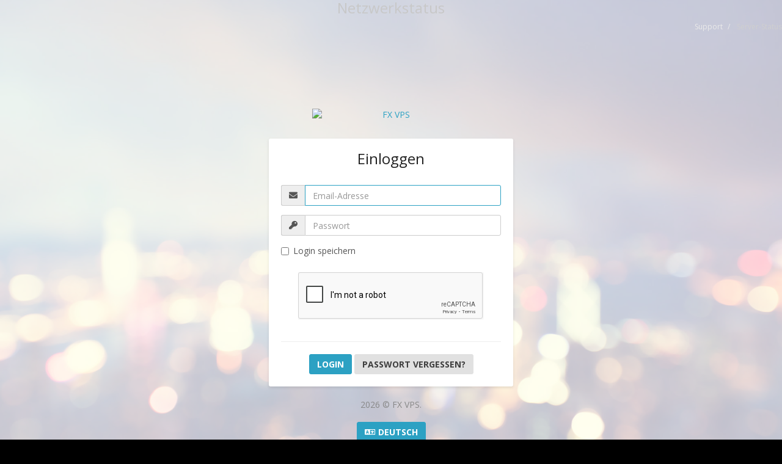

--- FILE ---
content_type: text/html; charset=utf-8
request_url: https://members.fxvps.biz/serverstatus.php?language=german
body_size: 3459
content:
<!DOCTYPE html>
<html lang="en">
<head>
<meta charset="utf-8" />
<meta http-equiv="X-UA-Compatible" content="IE=edge">
<meta name="viewport" content="width=device-width, initial-scale=1">
<title>Server-Status - FX VPS</title>

<!-- Facebook Pixel Code -->
<script>
  !function(f,b,e,v,n,t,s)
  {if(f.fbq)return;n=f.fbq=function(){n.callMethod?
  n.callMethod.apply(n,arguments):n.queue.push(arguments)};
  if(!f._fbq)f._fbq=n;n.push=n;n.loaded=!0;n.version='2.0';
  n.queue=[];t=b.createElement(e);t.async=!0;
  t.src=v;s=b.getElementsByTagName(e)[0];
  s.parentNode.insertBefore(t,s)}(window, document,'script',
  'https://connect.facebook.net/en_US/fbevents.js');
  fbq('init', '2293514024041951');
  fbq('track', 'PageView');
</script>
<noscript><img height="1" width="1" style="display:none"
  src="https://www.facebook.com/tr?id=2293514024041951&ev=PageView&noscript=1"
/></noscript>
<!-- End Facebook Pixel Code -->
<!-- Google tag (gtag.js) -->
<script async src="https://www.googletagmanager.com/gtag/js?id=G-L50KDKZVLB"></script>
<script>
  window.dataLayer = window.dataLayer || [];
  function gtag(){dataLayer.push(arguments);}
  gtag('js', new Date());

  gtag('config', 'G-L50KDKZVLB');
</script>


<link href="//fonts.googleapis.com/css?family=Open+Sans:400,400i,700,700i" rel="stylesheet">
<link href="/templates/swiftmodders/css/swiftmodders.css?v=d4c8cd" rel="stylesheet">

<script type="text/javascript">
    var csrfToken = 'a335459fb86c00da596427ad1c70614e4fe98e45',
        markdownGuide = 'Markdown Guide',
        locale = 'en',
        saved = 'gespeichert',
        saving = 'speichern',
		whmcsBaseUrl = "",
        requiredText = 'erforderlich',
        recaptchaSiteKey = "6Lcbmy8UAAAAAPOpnRuQfmEtqyccsTs4IIXR7dP0";
</script>


<script src="/templates/swiftmodders/js/swiftmodders.min.js?v=a8e7cd"></script>
<script type="text/javascript">

var _gaq = _gaq || [];
_gaq.push(['_setAccount', 'UA-59152496-16']);
_gaq.push(['_setDomainName', 'fxvps.biz']);
_gaq.push(['_trackPageview']);

(function() {
var ga = document.createElement('script'); ga.type = 'text/javascript'; ga.async = true;
ga.src = ('https:' == document.location.protocol ? 'https://ssl' : 'http://www') + '.google-analytics.com/ga.js';
var s = document.getElementsByTagName('script')[0]; s.parentNode.insertBefore(ga, s);
})();

</script>





<!-- Dynamic Template Compatibility -->
<!-- Please update your theme to include or have a comment on the following to negate dynamic inclusion -->
<link rel="stylesheet" type="text/css" href="/assets/css/fontawesome-all.min.css" />

</head>
<body class="login" data-phone-cc-input="">

<div class="sm-loading-container">
  <div class="sm-loading">
    <div class="loader">
      <svg class="circular" viewBox="25 25 50 50">
        <circle class="path" cx="50" cy="50" r="20" fill="none" stroke-width="2" stroke-miterlimit="10"/>
      </svg>
    </div>
  </div>
</div>
<div class="sm-page-heading">
    <h1>Netzwerkstatus</h1>
    <ol class="breadcrumb">
            <li>
            <a href="index.php">            Support
            </a>        </li>
            <li class="active">
                        Server-Status
                    </li>
    </ol>
    <small>Neuigkeiten & Informationen</small></div>

<div class="sm-content-container">
  <div class="sm-content main-content">
    <div class="sm-login-box">
      <div class="logo"><a href="https://fxvps.biz"><img class="img-responsive" src="https://fxvps.biz/wp-content/uploads/2019/04/fxvps_logo-e1555956456636.png" alt="FX VPS"></a></div>
            <div class="panel panel-default">
        <div class="panel-body"><div class="sm-page-heading">
    <h1>Einloggen</h1>
        <small>Der Zugriff auf diese Seite ist beschränkt</small></div>          <div class="providerLinkingFeedback"></div>
                        <form method="post" action="https://members.fxvps.biz/dologin.php" role="form">
<input type="hidden" name="token" value="a335459fb86c00da596427ad1c70614e4fe98e45" />
                <div class="form-group">
                  <div class="input-group">
                    <div class="input-group-addon"><i class="fa fa-envelope" aria-hidden="true"></i></div>
                    <label class="hidden" for="inputEmail">Email-Adresse</label>
                    <input type="email" name="username" class="form-control" id="inputEmail" placeholder="Email-Adresse" autofocus>
                  </div>
                </div>
                <div class="form-group">
                  <div class="input-group">
                    <div class="input-group-addon"><i class="fa fa-key" aria-hidden="true"></i></div>
                    <label class="hidden" for="inputPassword">Passwort</label>
                    <input type="password" name="password" class="form-control" id="inputPassword" placeholder="Passwort" autocomplete="off">
                  </div>
                </div>
                <div class="checkbox">
                  <label>
                    <input type="checkbox" name="rememberme" />
                    Login speichern </label>
                </div>
                                <div class="text-center margin-bottom"> <div class="row">     
        <div class="col-xs-12">
      <div id="google-recaptcha-domainchecker" class="form-group recaptcha-container center-block"></div>
    </div>
        
     </div>
 </div>
                                <hr />
                <div class="actions">
                  <input id="login" type="submit" class="btn btn-primary btn-recaptcha" value="Login" />
                  <a href="/index.php?rp=/password/reset/begin" class="btn btn-default">Passwort vergessen?</a></div>
              </form>
               </div>
      </div>
      <div class="copyright">2026 &copy; FX VPS.</div>
	  		<br>
		  <div class="text-center"><a class="btn btn-primary" data-toggle="modal" data-target="#languageChooserModal"><i class="far fa-language"></i> <span class="text">Deutsch</span></a></div>     </div>
    <div class="bg-overlay"></div>
  </div>
</div>



<div class="modal fade" id="languageChooserModal" tabindex="-1" role="dialog" aria-hidden="true">
  <div class="modal-dialog">
    <div class="modal-content panel-primary">
      <div class="modal-header panel-heading">
        <button type="button" class="close" data-dismiss="modal"> <span aria-hidden="true">&times;</span> <span class="sr-only">Close</span> </button>
        <h4 class="modal-title"><i class="far fa-language"></i> Sprachwahl</h4>
      </div>
      <div class="modal-body panel-body">
        <div class="row">           <div class="col-md-4"><a href="/serverstatus.php?language=arabic">العربية</a></div>
                    <div class="col-md-4"><a href="/serverstatus.php?language=azerbaijani">Azerbaijani</a></div>
                    <div class="col-md-4"><a href="/serverstatus.php?language=catalan">Català</a></div>
                    <div class="col-md-4"><a href="/serverstatus.php?language=chinese">中文</a></div>
                    <div class="col-md-4"><a href="/serverstatus.php?language=croatian">Hrvatski</a></div>
                    <div class="col-md-4"><a href="/serverstatus.php?language=czech">Čeština</a></div>
                    <div class="col-md-4"><a href="/serverstatus.php?language=danish">Dansk</a></div>
                    <div class="col-md-4"><a href="/serverstatus.php?language=dutch">Nederlands</a></div>
                    <div class="col-md-4"><a href="/serverstatus.php?language=english">English</a></div>
                    <div class="col-md-4"><a href="/serverstatus.php?language=estonian">Estonian</a></div>
                    <div class="col-md-4"><a href="/serverstatus.php?language=farsi">Persian</a></div>
                    <div class="col-md-4"><a href="/serverstatus.php?language=french">Français</a></div>
                    <div class="col-md-4"><a href="/serverstatus.php?language=german">Deutsch</a></div>
                    <div class="col-md-4"><a href="/serverstatus.php?language=hebrew">עברית</a></div>
                    <div class="col-md-4"><a href="/serverstatus.php?language=hungarian">Magyar</a></div>
                    <div class="col-md-4"><a href="/serverstatus.php?language=italian">Italiano</a></div>
                    <div class="col-md-4"><a href="/serverstatus.php?language=macedonian">Macedonian</a></div>
                    <div class="col-md-4"><a href="/serverstatus.php?language=norwegian">Norwegian</a></div>
                    <div class="col-md-4"><a href="/serverstatus.php?language=portuguese-br">Português</a></div>
                    <div class="col-md-4"><a href="/serverstatus.php?language=portuguese-pt">Português</a></div>
                    <div class="col-md-4"><a href="/serverstatus.php?language=romanian">Română</a></div>
                    <div class="col-md-4"><a href="/serverstatus.php?language=russian">Русский</a></div>
                    <div class="col-md-4"><a href="/serverstatus.php?language=spanish">Español</a></div>
                    <div class="col-md-4"><a href="/serverstatus.php?language=swedish">Svenska</a></div>
                    <div class="col-md-4"><a href="/serverstatus.php?language=turkish">Türkçe</a></div>
                    <div class="col-md-4"><a href="/serverstatus.php?language=ukranian">Українська</a></div>
           </div>
      </div>
      <div class="modal-footer panel-footer">
        <button type="button" class="btn btn-default" data-dismiss="modal">Close</button>
      </div>
    </div>
  </div>
</div>
<div class="modal system-modal fade" id="modalAjax" tabindex="-1" role="dialog" aria-hidden="true">
  <div class="modal-dialog">
    <div class="modal-content panel-primary">
      <div class="modal-header panel-heading">
        <button type="button" class="close" data-dismiss="modal"> <span aria-hidden="true">&times;</span> <span class="sr-only">Close</span> </button>
        <h4 class="modal-title">Title</h4>
      </div>
      <div class="modal-body panel-body"> Lädt... </div>
      <div class="modal-footer panel-footer">
        <div class="pull-left loader"> <i class="fas fa-circle-notch fa-spin"></i> Lädt... </div>
        <button type="button" class="btn btn-default" data-dismiss="modal"> Close </button>
        <button type="button" class="btn btn-primary modal-submit"> Submit </button>
      </div>
    </div>
  </div>
</div>
<form action="#" id="frmGeneratePassword" class="form-horizontal">
    <div class="modal fade" id="modalGeneratePassword">
        <div class="modal-dialog">
            <div class="modal-content panel-primary">
                <div class="modal-header panel-heading">
                    <button type="button" class="close" data-dismiss="modal" aria-label="Close"><span aria-hidden="true">&times;</span></button>
                    <h4 class="modal-title">
                        Generate Password
                    </h4>
                </div>
                <div class="modal-body">
                    <div class="alert alert-danger hidden" id="generatePwLengthError">
                        Please enter a number between 8 and 64 for the password length
                    </div>
                    <div class="form-group">
                        <label for="generatePwLength" class="col-sm-4 control-label">Password Length</label>
                        <div class="col-sm-8">
                            <input type="number" min="8" value="12" step="1" class="form-control input-inline input-inline-100" id="inputGeneratePasswordLength">
                        </div>
                    </div>
                    <div class="form-group">
                        <label for="generatePwOutput" class="col-sm-4 control-label">Generated Password</label>
                        <div class="col-sm-8">
                            <input type="text" class="form-control" id="inputGeneratePasswordOutput">
                        </div>
                    </div>
                    <div class="row">
                        <div class="col-sm-8 col-sm-offset-4">
                            <button type="submit" class="btn btn-default btn-sm">
                                <i class="fa fa-plus fa-fw"></i>
                                Generate new password
                            </button>
                            <button type="button" class="btn btn-default btn-sm copy-to-clipboard" data-clipboard-target="#inputGeneratePasswordOutput">
                                <img src="assets/img/clippy.svg" alt="Copy to clipboard" width="15">
                                
                            </button>
                        </div>
                    </div>
                </div>
                <div class="modal-footer">
                    <button type="button" class="btn btn-default" data-dismiss="modal">
                        Close
                    </button>
                    <button type="button" class="btn btn-primary" id="btnGeneratePasswordInsert" data-clipboard-target="#inputGeneratePasswordOutput">
                        Copy to clipboard & Insert
                    </button>
                </div>
            </div>
        </div>
    </div>
</form>

<a href="#top" class="sm-top" title="Back to Top"><i class="far fa-angle-up"></i></a>

<script defer src="https://static.cloudflareinsights.com/beacon.min.js/vcd15cbe7772f49c399c6a5babf22c1241717689176015" integrity="sha512-ZpsOmlRQV6y907TI0dKBHq9Md29nnaEIPlkf84rnaERnq6zvWvPUqr2ft8M1aS28oN72PdrCzSjY4U6VaAw1EQ==" data-cf-beacon='{"version":"2024.11.0","token":"840d2b55bb1741f3ab8f41d72bef2576","r":1,"server_timing":{"name":{"cfCacheStatus":true,"cfEdge":true,"cfExtPri":true,"cfL4":true,"cfOrigin":true,"cfSpeedBrain":true},"location_startswith":null}}' crossorigin="anonymous"></script>
</body>
</html>

--- FILE ---
content_type: text/html; charset=utf-8
request_url: https://members.fxvps.biz/index.php?rp=/announcements/twitterfeed
body_size: -214
content:
<p> Folgen Sie uns @<a href="https://twitter.com/" target="_blank"></a> Bleiben Sie auf den Laufenden mit unseren neuesten Nachrichten &amp; Angeboten </p>

--- FILE ---
content_type: text/html; charset=utf-8
request_url: https://www.google.com/recaptcha/api2/anchor?ar=1&k=6Lcbmy8UAAAAAPOpnRuQfmEtqyccsTs4IIXR7dP0&co=aHR0cHM6Ly9tZW1iZXJzLmZ4dnBzLmJpejo0NDM.&hl=en&v=PoyoqOPhxBO7pBk68S4YbpHZ&size=normal&anchor-ms=20000&execute-ms=30000&cb=20qv81fpha20
body_size: 49454
content:
<!DOCTYPE HTML><html dir="ltr" lang="en"><head><meta http-equiv="Content-Type" content="text/html; charset=UTF-8">
<meta http-equiv="X-UA-Compatible" content="IE=edge">
<title>reCAPTCHA</title>
<style type="text/css">
/* cyrillic-ext */
@font-face {
  font-family: 'Roboto';
  font-style: normal;
  font-weight: 400;
  font-stretch: 100%;
  src: url(//fonts.gstatic.com/s/roboto/v48/KFO7CnqEu92Fr1ME7kSn66aGLdTylUAMa3GUBHMdazTgWw.woff2) format('woff2');
  unicode-range: U+0460-052F, U+1C80-1C8A, U+20B4, U+2DE0-2DFF, U+A640-A69F, U+FE2E-FE2F;
}
/* cyrillic */
@font-face {
  font-family: 'Roboto';
  font-style: normal;
  font-weight: 400;
  font-stretch: 100%;
  src: url(//fonts.gstatic.com/s/roboto/v48/KFO7CnqEu92Fr1ME7kSn66aGLdTylUAMa3iUBHMdazTgWw.woff2) format('woff2');
  unicode-range: U+0301, U+0400-045F, U+0490-0491, U+04B0-04B1, U+2116;
}
/* greek-ext */
@font-face {
  font-family: 'Roboto';
  font-style: normal;
  font-weight: 400;
  font-stretch: 100%;
  src: url(//fonts.gstatic.com/s/roboto/v48/KFO7CnqEu92Fr1ME7kSn66aGLdTylUAMa3CUBHMdazTgWw.woff2) format('woff2');
  unicode-range: U+1F00-1FFF;
}
/* greek */
@font-face {
  font-family: 'Roboto';
  font-style: normal;
  font-weight: 400;
  font-stretch: 100%;
  src: url(//fonts.gstatic.com/s/roboto/v48/KFO7CnqEu92Fr1ME7kSn66aGLdTylUAMa3-UBHMdazTgWw.woff2) format('woff2');
  unicode-range: U+0370-0377, U+037A-037F, U+0384-038A, U+038C, U+038E-03A1, U+03A3-03FF;
}
/* math */
@font-face {
  font-family: 'Roboto';
  font-style: normal;
  font-weight: 400;
  font-stretch: 100%;
  src: url(//fonts.gstatic.com/s/roboto/v48/KFO7CnqEu92Fr1ME7kSn66aGLdTylUAMawCUBHMdazTgWw.woff2) format('woff2');
  unicode-range: U+0302-0303, U+0305, U+0307-0308, U+0310, U+0312, U+0315, U+031A, U+0326-0327, U+032C, U+032F-0330, U+0332-0333, U+0338, U+033A, U+0346, U+034D, U+0391-03A1, U+03A3-03A9, U+03B1-03C9, U+03D1, U+03D5-03D6, U+03F0-03F1, U+03F4-03F5, U+2016-2017, U+2034-2038, U+203C, U+2040, U+2043, U+2047, U+2050, U+2057, U+205F, U+2070-2071, U+2074-208E, U+2090-209C, U+20D0-20DC, U+20E1, U+20E5-20EF, U+2100-2112, U+2114-2115, U+2117-2121, U+2123-214F, U+2190, U+2192, U+2194-21AE, U+21B0-21E5, U+21F1-21F2, U+21F4-2211, U+2213-2214, U+2216-22FF, U+2308-230B, U+2310, U+2319, U+231C-2321, U+2336-237A, U+237C, U+2395, U+239B-23B7, U+23D0, U+23DC-23E1, U+2474-2475, U+25AF, U+25B3, U+25B7, U+25BD, U+25C1, U+25CA, U+25CC, U+25FB, U+266D-266F, U+27C0-27FF, U+2900-2AFF, U+2B0E-2B11, U+2B30-2B4C, U+2BFE, U+3030, U+FF5B, U+FF5D, U+1D400-1D7FF, U+1EE00-1EEFF;
}
/* symbols */
@font-face {
  font-family: 'Roboto';
  font-style: normal;
  font-weight: 400;
  font-stretch: 100%;
  src: url(//fonts.gstatic.com/s/roboto/v48/KFO7CnqEu92Fr1ME7kSn66aGLdTylUAMaxKUBHMdazTgWw.woff2) format('woff2');
  unicode-range: U+0001-000C, U+000E-001F, U+007F-009F, U+20DD-20E0, U+20E2-20E4, U+2150-218F, U+2190, U+2192, U+2194-2199, U+21AF, U+21E6-21F0, U+21F3, U+2218-2219, U+2299, U+22C4-22C6, U+2300-243F, U+2440-244A, U+2460-24FF, U+25A0-27BF, U+2800-28FF, U+2921-2922, U+2981, U+29BF, U+29EB, U+2B00-2BFF, U+4DC0-4DFF, U+FFF9-FFFB, U+10140-1018E, U+10190-1019C, U+101A0, U+101D0-101FD, U+102E0-102FB, U+10E60-10E7E, U+1D2C0-1D2D3, U+1D2E0-1D37F, U+1F000-1F0FF, U+1F100-1F1AD, U+1F1E6-1F1FF, U+1F30D-1F30F, U+1F315, U+1F31C, U+1F31E, U+1F320-1F32C, U+1F336, U+1F378, U+1F37D, U+1F382, U+1F393-1F39F, U+1F3A7-1F3A8, U+1F3AC-1F3AF, U+1F3C2, U+1F3C4-1F3C6, U+1F3CA-1F3CE, U+1F3D4-1F3E0, U+1F3ED, U+1F3F1-1F3F3, U+1F3F5-1F3F7, U+1F408, U+1F415, U+1F41F, U+1F426, U+1F43F, U+1F441-1F442, U+1F444, U+1F446-1F449, U+1F44C-1F44E, U+1F453, U+1F46A, U+1F47D, U+1F4A3, U+1F4B0, U+1F4B3, U+1F4B9, U+1F4BB, U+1F4BF, U+1F4C8-1F4CB, U+1F4D6, U+1F4DA, U+1F4DF, U+1F4E3-1F4E6, U+1F4EA-1F4ED, U+1F4F7, U+1F4F9-1F4FB, U+1F4FD-1F4FE, U+1F503, U+1F507-1F50B, U+1F50D, U+1F512-1F513, U+1F53E-1F54A, U+1F54F-1F5FA, U+1F610, U+1F650-1F67F, U+1F687, U+1F68D, U+1F691, U+1F694, U+1F698, U+1F6AD, U+1F6B2, U+1F6B9-1F6BA, U+1F6BC, U+1F6C6-1F6CF, U+1F6D3-1F6D7, U+1F6E0-1F6EA, U+1F6F0-1F6F3, U+1F6F7-1F6FC, U+1F700-1F7FF, U+1F800-1F80B, U+1F810-1F847, U+1F850-1F859, U+1F860-1F887, U+1F890-1F8AD, U+1F8B0-1F8BB, U+1F8C0-1F8C1, U+1F900-1F90B, U+1F93B, U+1F946, U+1F984, U+1F996, U+1F9E9, U+1FA00-1FA6F, U+1FA70-1FA7C, U+1FA80-1FA89, U+1FA8F-1FAC6, U+1FACE-1FADC, U+1FADF-1FAE9, U+1FAF0-1FAF8, U+1FB00-1FBFF;
}
/* vietnamese */
@font-face {
  font-family: 'Roboto';
  font-style: normal;
  font-weight: 400;
  font-stretch: 100%;
  src: url(//fonts.gstatic.com/s/roboto/v48/KFO7CnqEu92Fr1ME7kSn66aGLdTylUAMa3OUBHMdazTgWw.woff2) format('woff2');
  unicode-range: U+0102-0103, U+0110-0111, U+0128-0129, U+0168-0169, U+01A0-01A1, U+01AF-01B0, U+0300-0301, U+0303-0304, U+0308-0309, U+0323, U+0329, U+1EA0-1EF9, U+20AB;
}
/* latin-ext */
@font-face {
  font-family: 'Roboto';
  font-style: normal;
  font-weight: 400;
  font-stretch: 100%;
  src: url(//fonts.gstatic.com/s/roboto/v48/KFO7CnqEu92Fr1ME7kSn66aGLdTylUAMa3KUBHMdazTgWw.woff2) format('woff2');
  unicode-range: U+0100-02BA, U+02BD-02C5, U+02C7-02CC, U+02CE-02D7, U+02DD-02FF, U+0304, U+0308, U+0329, U+1D00-1DBF, U+1E00-1E9F, U+1EF2-1EFF, U+2020, U+20A0-20AB, U+20AD-20C0, U+2113, U+2C60-2C7F, U+A720-A7FF;
}
/* latin */
@font-face {
  font-family: 'Roboto';
  font-style: normal;
  font-weight: 400;
  font-stretch: 100%;
  src: url(//fonts.gstatic.com/s/roboto/v48/KFO7CnqEu92Fr1ME7kSn66aGLdTylUAMa3yUBHMdazQ.woff2) format('woff2');
  unicode-range: U+0000-00FF, U+0131, U+0152-0153, U+02BB-02BC, U+02C6, U+02DA, U+02DC, U+0304, U+0308, U+0329, U+2000-206F, U+20AC, U+2122, U+2191, U+2193, U+2212, U+2215, U+FEFF, U+FFFD;
}
/* cyrillic-ext */
@font-face {
  font-family: 'Roboto';
  font-style: normal;
  font-weight: 500;
  font-stretch: 100%;
  src: url(//fonts.gstatic.com/s/roboto/v48/KFO7CnqEu92Fr1ME7kSn66aGLdTylUAMa3GUBHMdazTgWw.woff2) format('woff2');
  unicode-range: U+0460-052F, U+1C80-1C8A, U+20B4, U+2DE0-2DFF, U+A640-A69F, U+FE2E-FE2F;
}
/* cyrillic */
@font-face {
  font-family: 'Roboto';
  font-style: normal;
  font-weight: 500;
  font-stretch: 100%;
  src: url(//fonts.gstatic.com/s/roboto/v48/KFO7CnqEu92Fr1ME7kSn66aGLdTylUAMa3iUBHMdazTgWw.woff2) format('woff2');
  unicode-range: U+0301, U+0400-045F, U+0490-0491, U+04B0-04B1, U+2116;
}
/* greek-ext */
@font-face {
  font-family: 'Roboto';
  font-style: normal;
  font-weight: 500;
  font-stretch: 100%;
  src: url(//fonts.gstatic.com/s/roboto/v48/KFO7CnqEu92Fr1ME7kSn66aGLdTylUAMa3CUBHMdazTgWw.woff2) format('woff2');
  unicode-range: U+1F00-1FFF;
}
/* greek */
@font-face {
  font-family: 'Roboto';
  font-style: normal;
  font-weight: 500;
  font-stretch: 100%;
  src: url(//fonts.gstatic.com/s/roboto/v48/KFO7CnqEu92Fr1ME7kSn66aGLdTylUAMa3-UBHMdazTgWw.woff2) format('woff2');
  unicode-range: U+0370-0377, U+037A-037F, U+0384-038A, U+038C, U+038E-03A1, U+03A3-03FF;
}
/* math */
@font-face {
  font-family: 'Roboto';
  font-style: normal;
  font-weight: 500;
  font-stretch: 100%;
  src: url(//fonts.gstatic.com/s/roboto/v48/KFO7CnqEu92Fr1ME7kSn66aGLdTylUAMawCUBHMdazTgWw.woff2) format('woff2');
  unicode-range: U+0302-0303, U+0305, U+0307-0308, U+0310, U+0312, U+0315, U+031A, U+0326-0327, U+032C, U+032F-0330, U+0332-0333, U+0338, U+033A, U+0346, U+034D, U+0391-03A1, U+03A3-03A9, U+03B1-03C9, U+03D1, U+03D5-03D6, U+03F0-03F1, U+03F4-03F5, U+2016-2017, U+2034-2038, U+203C, U+2040, U+2043, U+2047, U+2050, U+2057, U+205F, U+2070-2071, U+2074-208E, U+2090-209C, U+20D0-20DC, U+20E1, U+20E5-20EF, U+2100-2112, U+2114-2115, U+2117-2121, U+2123-214F, U+2190, U+2192, U+2194-21AE, U+21B0-21E5, U+21F1-21F2, U+21F4-2211, U+2213-2214, U+2216-22FF, U+2308-230B, U+2310, U+2319, U+231C-2321, U+2336-237A, U+237C, U+2395, U+239B-23B7, U+23D0, U+23DC-23E1, U+2474-2475, U+25AF, U+25B3, U+25B7, U+25BD, U+25C1, U+25CA, U+25CC, U+25FB, U+266D-266F, U+27C0-27FF, U+2900-2AFF, U+2B0E-2B11, U+2B30-2B4C, U+2BFE, U+3030, U+FF5B, U+FF5D, U+1D400-1D7FF, U+1EE00-1EEFF;
}
/* symbols */
@font-face {
  font-family: 'Roboto';
  font-style: normal;
  font-weight: 500;
  font-stretch: 100%;
  src: url(//fonts.gstatic.com/s/roboto/v48/KFO7CnqEu92Fr1ME7kSn66aGLdTylUAMaxKUBHMdazTgWw.woff2) format('woff2');
  unicode-range: U+0001-000C, U+000E-001F, U+007F-009F, U+20DD-20E0, U+20E2-20E4, U+2150-218F, U+2190, U+2192, U+2194-2199, U+21AF, U+21E6-21F0, U+21F3, U+2218-2219, U+2299, U+22C4-22C6, U+2300-243F, U+2440-244A, U+2460-24FF, U+25A0-27BF, U+2800-28FF, U+2921-2922, U+2981, U+29BF, U+29EB, U+2B00-2BFF, U+4DC0-4DFF, U+FFF9-FFFB, U+10140-1018E, U+10190-1019C, U+101A0, U+101D0-101FD, U+102E0-102FB, U+10E60-10E7E, U+1D2C0-1D2D3, U+1D2E0-1D37F, U+1F000-1F0FF, U+1F100-1F1AD, U+1F1E6-1F1FF, U+1F30D-1F30F, U+1F315, U+1F31C, U+1F31E, U+1F320-1F32C, U+1F336, U+1F378, U+1F37D, U+1F382, U+1F393-1F39F, U+1F3A7-1F3A8, U+1F3AC-1F3AF, U+1F3C2, U+1F3C4-1F3C6, U+1F3CA-1F3CE, U+1F3D4-1F3E0, U+1F3ED, U+1F3F1-1F3F3, U+1F3F5-1F3F7, U+1F408, U+1F415, U+1F41F, U+1F426, U+1F43F, U+1F441-1F442, U+1F444, U+1F446-1F449, U+1F44C-1F44E, U+1F453, U+1F46A, U+1F47D, U+1F4A3, U+1F4B0, U+1F4B3, U+1F4B9, U+1F4BB, U+1F4BF, U+1F4C8-1F4CB, U+1F4D6, U+1F4DA, U+1F4DF, U+1F4E3-1F4E6, U+1F4EA-1F4ED, U+1F4F7, U+1F4F9-1F4FB, U+1F4FD-1F4FE, U+1F503, U+1F507-1F50B, U+1F50D, U+1F512-1F513, U+1F53E-1F54A, U+1F54F-1F5FA, U+1F610, U+1F650-1F67F, U+1F687, U+1F68D, U+1F691, U+1F694, U+1F698, U+1F6AD, U+1F6B2, U+1F6B9-1F6BA, U+1F6BC, U+1F6C6-1F6CF, U+1F6D3-1F6D7, U+1F6E0-1F6EA, U+1F6F0-1F6F3, U+1F6F7-1F6FC, U+1F700-1F7FF, U+1F800-1F80B, U+1F810-1F847, U+1F850-1F859, U+1F860-1F887, U+1F890-1F8AD, U+1F8B0-1F8BB, U+1F8C0-1F8C1, U+1F900-1F90B, U+1F93B, U+1F946, U+1F984, U+1F996, U+1F9E9, U+1FA00-1FA6F, U+1FA70-1FA7C, U+1FA80-1FA89, U+1FA8F-1FAC6, U+1FACE-1FADC, U+1FADF-1FAE9, U+1FAF0-1FAF8, U+1FB00-1FBFF;
}
/* vietnamese */
@font-face {
  font-family: 'Roboto';
  font-style: normal;
  font-weight: 500;
  font-stretch: 100%;
  src: url(//fonts.gstatic.com/s/roboto/v48/KFO7CnqEu92Fr1ME7kSn66aGLdTylUAMa3OUBHMdazTgWw.woff2) format('woff2');
  unicode-range: U+0102-0103, U+0110-0111, U+0128-0129, U+0168-0169, U+01A0-01A1, U+01AF-01B0, U+0300-0301, U+0303-0304, U+0308-0309, U+0323, U+0329, U+1EA0-1EF9, U+20AB;
}
/* latin-ext */
@font-face {
  font-family: 'Roboto';
  font-style: normal;
  font-weight: 500;
  font-stretch: 100%;
  src: url(//fonts.gstatic.com/s/roboto/v48/KFO7CnqEu92Fr1ME7kSn66aGLdTylUAMa3KUBHMdazTgWw.woff2) format('woff2');
  unicode-range: U+0100-02BA, U+02BD-02C5, U+02C7-02CC, U+02CE-02D7, U+02DD-02FF, U+0304, U+0308, U+0329, U+1D00-1DBF, U+1E00-1E9F, U+1EF2-1EFF, U+2020, U+20A0-20AB, U+20AD-20C0, U+2113, U+2C60-2C7F, U+A720-A7FF;
}
/* latin */
@font-face {
  font-family: 'Roboto';
  font-style: normal;
  font-weight: 500;
  font-stretch: 100%;
  src: url(//fonts.gstatic.com/s/roboto/v48/KFO7CnqEu92Fr1ME7kSn66aGLdTylUAMa3yUBHMdazQ.woff2) format('woff2');
  unicode-range: U+0000-00FF, U+0131, U+0152-0153, U+02BB-02BC, U+02C6, U+02DA, U+02DC, U+0304, U+0308, U+0329, U+2000-206F, U+20AC, U+2122, U+2191, U+2193, U+2212, U+2215, U+FEFF, U+FFFD;
}
/* cyrillic-ext */
@font-face {
  font-family: 'Roboto';
  font-style: normal;
  font-weight: 900;
  font-stretch: 100%;
  src: url(//fonts.gstatic.com/s/roboto/v48/KFO7CnqEu92Fr1ME7kSn66aGLdTylUAMa3GUBHMdazTgWw.woff2) format('woff2');
  unicode-range: U+0460-052F, U+1C80-1C8A, U+20B4, U+2DE0-2DFF, U+A640-A69F, U+FE2E-FE2F;
}
/* cyrillic */
@font-face {
  font-family: 'Roboto';
  font-style: normal;
  font-weight: 900;
  font-stretch: 100%;
  src: url(//fonts.gstatic.com/s/roboto/v48/KFO7CnqEu92Fr1ME7kSn66aGLdTylUAMa3iUBHMdazTgWw.woff2) format('woff2');
  unicode-range: U+0301, U+0400-045F, U+0490-0491, U+04B0-04B1, U+2116;
}
/* greek-ext */
@font-face {
  font-family: 'Roboto';
  font-style: normal;
  font-weight: 900;
  font-stretch: 100%;
  src: url(//fonts.gstatic.com/s/roboto/v48/KFO7CnqEu92Fr1ME7kSn66aGLdTylUAMa3CUBHMdazTgWw.woff2) format('woff2');
  unicode-range: U+1F00-1FFF;
}
/* greek */
@font-face {
  font-family: 'Roboto';
  font-style: normal;
  font-weight: 900;
  font-stretch: 100%;
  src: url(//fonts.gstatic.com/s/roboto/v48/KFO7CnqEu92Fr1ME7kSn66aGLdTylUAMa3-UBHMdazTgWw.woff2) format('woff2');
  unicode-range: U+0370-0377, U+037A-037F, U+0384-038A, U+038C, U+038E-03A1, U+03A3-03FF;
}
/* math */
@font-face {
  font-family: 'Roboto';
  font-style: normal;
  font-weight: 900;
  font-stretch: 100%;
  src: url(//fonts.gstatic.com/s/roboto/v48/KFO7CnqEu92Fr1ME7kSn66aGLdTylUAMawCUBHMdazTgWw.woff2) format('woff2');
  unicode-range: U+0302-0303, U+0305, U+0307-0308, U+0310, U+0312, U+0315, U+031A, U+0326-0327, U+032C, U+032F-0330, U+0332-0333, U+0338, U+033A, U+0346, U+034D, U+0391-03A1, U+03A3-03A9, U+03B1-03C9, U+03D1, U+03D5-03D6, U+03F0-03F1, U+03F4-03F5, U+2016-2017, U+2034-2038, U+203C, U+2040, U+2043, U+2047, U+2050, U+2057, U+205F, U+2070-2071, U+2074-208E, U+2090-209C, U+20D0-20DC, U+20E1, U+20E5-20EF, U+2100-2112, U+2114-2115, U+2117-2121, U+2123-214F, U+2190, U+2192, U+2194-21AE, U+21B0-21E5, U+21F1-21F2, U+21F4-2211, U+2213-2214, U+2216-22FF, U+2308-230B, U+2310, U+2319, U+231C-2321, U+2336-237A, U+237C, U+2395, U+239B-23B7, U+23D0, U+23DC-23E1, U+2474-2475, U+25AF, U+25B3, U+25B7, U+25BD, U+25C1, U+25CA, U+25CC, U+25FB, U+266D-266F, U+27C0-27FF, U+2900-2AFF, U+2B0E-2B11, U+2B30-2B4C, U+2BFE, U+3030, U+FF5B, U+FF5D, U+1D400-1D7FF, U+1EE00-1EEFF;
}
/* symbols */
@font-face {
  font-family: 'Roboto';
  font-style: normal;
  font-weight: 900;
  font-stretch: 100%;
  src: url(//fonts.gstatic.com/s/roboto/v48/KFO7CnqEu92Fr1ME7kSn66aGLdTylUAMaxKUBHMdazTgWw.woff2) format('woff2');
  unicode-range: U+0001-000C, U+000E-001F, U+007F-009F, U+20DD-20E0, U+20E2-20E4, U+2150-218F, U+2190, U+2192, U+2194-2199, U+21AF, U+21E6-21F0, U+21F3, U+2218-2219, U+2299, U+22C4-22C6, U+2300-243F, U+2440-244A, U+2460-24FF, U+25A0-27BF, U+2800-28FF, U+2921-2922, U+2981, U+29BF, U+29EB, U+2B00-2BFF, U+4DC0-4DFF, U+FFF9-FFFB, U+10140-1018E, U+10190-1019C, U+101A0, U+101D0-101FD, U+102E0-102FB, U+10E60-10E7E, U+1D2C0-1D2D3, U+1D2E0-1D37F, U+1F000-1F0FF, U+1F100-1F1AD, U+1F1E6-1F1FF, U+1F30D-1F30F, U+1F315, U+1F31C, U+1F31E, U+1F320-1F32C, U+1F336, U+1F378, U+1F37D, U+1F382, U+1F393-1F39F, U+1F3A7-1F3A8, U+1F3AC-1F3AF, U+1F3C2, U+1F3C4-1F3C6, U+1F3CA-1F3CE, U+1F3D4-1F3E0, U+1F3ED, U+1F3F1-1F3F3, U+1F3F5-1F3F7, U+1F408, U+1F415, U+1F41F, U+1F426, U+1F43F, U+1F441-1F442, U+1F444, U+1F446-1F449, U+1F44C-1F44E, U+1F453, U+1F46A, U+1F47D, U+1F4A3, U+1F4B0, U+1F4B3, U+1F4B9, U+1F4BB, U+1F4BF, U+1F4C8-1F4CB, U+1F4D6, U+1F4DA, U+1F4DF, U+1F4E3-1F4E6, U+1F4EA-1F4ED, U+1F4F7, U+1F4F9-1F4FB, U+1F4FD-1F4FE, U+1F503, U+1F507-1F50B, U+1F50D, U+1F512-1F513, U+1F53E-1F54A, U+1F54F-1F5FA, U+1F610, U+1F650-1F67F, U+1F687, U+1F68D, U+1F691, U+1F694, U+1F698, U+1F6AD, U+1F6B2, U+1F6B9-1F6BA, U+1F6BC, U+1F6C6-1F6CF, U+1F6D3-1F6D7, U+1F6E0-1F6EA, U+1F6F0-1F6F3, U+1F6F7-1F6FC, U+1F700-1F7FF, U+1F800-1F80B, U+1F810-1F847, U+1F850-1F859, U+1F860-1F887, U+1F890-1F8AD, U+1F8B0-1F8BB, U+1F8C0-1F8C1, U+1F900-1F90B, U+1F93B, U+1F946, U+1F984, U+1F996, U+1F9E9, U+1FA00-1FA6F, U+1FA70-1FA7C, U+1FA80-1FA89, U+1FA8F-1FAC6, U+1FACE-1FADC, U+1FADF-1FAE9, U+1FAF0-1FAF8, U+1FB00-1FBFF;
}
/* vietnamese */
@font-face {
  font-family: 'Roboto';
  font-style: normal;
  font-weight: 900;
  font-stretch: 100%;
  src: url(//fonts.gstatic.com/s/roboto/v48/KFO7CnqEu92Fr1ME7kSn66aGLdTylUAMa3OUBHMdazTgWw.woff2) format('woff2');
  unicode-range: U+0102-0103, U+0110-0111, U+0128-0129, U+0168-0169, U+01A0-01A1, U+01AF-01B0, U+0300-0301, U+0303-0304, U+0308-0309, U+0323, U+0329, U+1EA0-1EF9, U+20AB;
}
/* latin-ext */
@font-face {
  font-family: 'Roboto';
  font-style: normal;
  font-weight: 900;
  font-stretch: 100%;
  src: url(//fonts.gstatic.com/s/roboto/v48/KFO7CnqEu92Fr1ME7kSn66aGLdTylUAMa3KUBHMdazTgWw.woff2) format('woff2');
  unicode-range: U+0100-02BA, U+02BD-02C5, U+02C7-02CC, U+02CE-02D7, U+02DD-02FF, U+0304, U+0308, U+0329, U+1D00-1DBF, U+1E00-1E9F, U+1EF2-1EFF, U+2020, U+20A0-20AB, U+20AD-20C0, U+2113, U+2C60-2C7F, U+A720-A7FF;
}
/* latin */
@font-face {
  font-family: 'Roboto';
  font-style: normal;
  font-weight: 900;
  font-stretch: 100%;
  src: url(//fonts.gstatic.com/s/roboto/v48/KFO7CnqEu92Fr1ME7kSn66aGLdTylUAMa3yUBHMdazQ.woff2) format('woff2');
  unicode-range: U+0000-00FF, U+0131, U+0152-0153, U+02BB-02BC, U+02C6, U+02DA, U+02DC, U+0304, U+0308, U+0329, U+2000-206F, U+20AC, U+2122, U+2191, U+2193, U+2212, U+2215, U+FEFF, U+FFFD;
}

</style>
<link rel="stylesheet" type="text/css" href="https://www.gstatic.com/recaptcha/releases/PoyoqOPhxBO7pBk68S4YbpHZ/styles__ltr.css">
<script nonce="dzva89BErgKnCyXn-Bi9PQ" type="text/javascript">window['__recaptcha_api'] = 'https://www.google.com/recaptcha/api2/';</script>
<script type="text/javascript" src="https://www.gstatic.com/recaptcha/releases/PoyoqOPhxBO7pBk68S4YbpHZ/recaptcha__en.js" nonce="dzva89BErgKnCyXn-Bi9PQ">
      
    </script></head>
<body><div id="rc-anchor-alert" class="rc-anchor-alert"></div>
<input type="hidden" id="recaptcha-token" value="[base64]">
<script type="text/javascript" nonce="dzva89BErgKnCyXn-Bi9PQ">
      recaptcha.anchor.Main.init("[\x22ainput\x22,[\x22bgdata\x22,\x22\x22,\[base64]/[base64]/[base64]/ZyhXLGgpOnEoW04sMjEsbF0sVywwKSxoKSxmYWxzZSxmYWxzZSl9Y2F0Y2goayl7RygzNTgsVyk/[base64]/[base64]/[base64]/[base64]/[base64]/[base64]/[base64]/bmV3IEJbT10oRFswXSk6dz09Mj9uZXcgQltPXShEWzBdLERbMV0pOnc9PTM/bmV3IEJbT10oRFswXSxEWzFdLERbMl0pOnc9PTQ/[base64]/[base64]/[base64]/[base64]/[base64]\\u003d\x22,\[base64]\\u003d\x22,\[base64]/DmcKBw5g/DzzDicOvQ2t3N8KowoTCsMK3w4rDs8OGwpXDscO9w7vChV5JVcKpwpkQQTwFw5jDjh7DrcO9w5fDosOrRcOKwrzCvMKYwoHCjQ5vwqk3f8OcwoNmwqJjw4jDrMOxL3HCkVrCkgBIwpQyEcORwpvDnMKuY8Orw6zCkMKAw75wKjXDgMK0wr/CqMOdQ3HDuFNDwrLDviMew5XCln/CtHNHcGtXQMOeBXN6VHHDo37Cv8O3wpTClcOWBmXCi0HChAMiXxnCtsOMw7l+w7tBwr5QwoRqYBPCmmbDnsOTY8ONKcKMeyApwqHCsGkHw6bCqmrCrsO6X8O4bQ3CtMOBwr7DtsKcw4oBw4TCnMOSwrHCilh/wrh6N2rDg8Kww7DCr8KQViMYNxkcwqkpWcKNwpNMAcODwqrDocOfwpbDmMKjw6Vjw67DtsONw6RxwrtkwrTCkwAEbcK/bXJ6wrjDrsO0wqBHw4pWw4DDvTAwQ8K9GMOQGVwuBktqKkg/[base64]/Dq1EzW0zDpMKNT2DCt8OPw4pRwrHCrsKlOsO9dh7DjsOQLEhjJlMgX8OUMlkjw4xwCMO8w6DCh2xYMWLCvD3CvhoERcK0wqlde1QZUx/ClcK5w4IQNMKiccOQexR3w4hIwr3CpwrCvsKUw7vDicKHw5XDuBwBwrrCu3cqwo3Dk8KDXMKEw5vCvcKCcEfDrcKdQMKKEMKdw5xCJ8OyZnDDlcKYBRvDkcOgwqHDv8OYKcKow7DDmUDClMOgRsK9wrUIOT3DlcO/JsO9wqZbwrd5w6UGKMKrX1Fcwop6w5osDsKyw7rDpXYKdMOwWiZ0wonDscOKwqQPw7g3w6gjwq7DpcKrdcOgHMOxwr5owqnCh0LCg8ORHHZtQMOfL8KgXnJUS23Cp8OUQsKsw68/J8KQwpVwwoVcwoJ/e8KFwofCusOpwqY0PMKUbMOQbwrDjcKQwo3DgsKUwoHCmGxNPMK9wqLCuEoNw5LDr8O2J8O+w6jCpsOlVn5xw7zCkTMowpzCkMK+XF0IX8OwciDDt8OkwofDjA9jGMKKAV7Dg8KjfSUmXsO2RXlTw6LCnGURw5ZLEG3Dm8K8wqjDo8ONw5/Dg8O9fMOkw6DDr8K5ZMOqw5LDksKowrrDqXU4HMOMwqXDl8Ozw6saDDQjZsO5w5LDlzlaw4JTw7jDmm9/wo/[base64]/Dgg0gwrrCrMKzw4lQS8KHSTvDvhPDr8OGw4U8asO5w6RRcMOWwoTChMO/w4vDjsK7wp9Mw6YoRcO5wrIBwqfClwlIAMOOw5/ClDhww63ChsOZKDhKw78kw6DCvsKtwrUODMKsw6Q6woDCssOYEsK0RMOpw64dXSvDocKtwoxDDR/CnGPCpxlNw6bDqElvwq3Cv8K8K8OZETwcwozDssKtOWzDpsKrPnnDp0vDsz/DrD91b8O3KMOCGMO1w5A4w6wrwrDCnMKdwoXCsWnCksOrwqFKwovDrADDikl2BRs+PBrChcKPwqgFB8OZwqgIwrZNwqQ+bcKfw43DjcOoSBB/JcKKwrpMw5fDiQhuPsOnalHCkcOfFMKQccO+w74Tw5EIdsOEJ8KeOcO4wpzDk8KVw4XDncOIIwnDkcO3wqEIwpnDllNTw6ZpwrXDrEIbw4jCujl/woLDssOOPBZ5RcKpw6hvaHbDl1XCgcOawrMtw4rCiB3DnMOMw7wvZVorwrMawrvCoMK7eMO7wpHDkMKTwqwhw4jCrsKHwr8II8O+wqEPw5TDlAURMloow7fDoiU/w7zCo8KRFsOlwqgZIsO0esOIwoIvwpfDnMOawoDDoDLDqSnDgATDkivCm8OtamTDmsOsw6BFZHrDrTfCrkbDgxvDnCs9wojCgMK5HFgQwqcww7XDpMOpwq0VJsKPdcK/w6Q2wo9cWMKSw5zCvMOfw7Z4UsOwaj/CvBzDrcKWd0PCugppOcKJwo86w5zCrMKZGgbCghsJEcKkAsK4BS0sw54GOsOqFcOhZcOzwqdKwoh/YsOXw6I6CCNcwrJfa8KBwodOw4lNw67Ch1dAO8Omwrsiw50Xw4zCisO5wqDCicOcVcK1ZBkiw5FrS8OowoLChi7CtsKDwrXCi8KeBC7DqBDCgMKobMO4CX4xEm9Jw7vDl8ORw5AnwoFIw6diw6hAGllRHGEpwqPChUBmHsOHwovCisKdKgTDh8Kic0gCwp9rB8O/wqXDosOIw4lWB04xwoBfasKfNRnDusKRwrUTw5jDs8OVJcKxT8OEU8OwXcOow6zDl8KmwoXCnRfDvcOQX8OHw6U4EGrCoBvCh8KjwrfCusK9w7vDlkPCv8OOw7wvZsK1ScKtf0AQw4tkw5I4SFgzVcOMQyfCpAPCksOUFRfDkD/[base64]/[base64]/CvzoaDMKPFnVPw67CjnDCrMOrV8KIWsOxw5/[base64]/CmgTDtsOew7NHLjbClVjDtsOFwoEmwoDDlHfDrCgaw4TDvwjDhsOKGwUOIEfCpT7Dl8O2wrHClsKJTlvDtirDmMO1FsOFw4vCkENUw5cgZcOVbxAvacOew699wo3DpXABNMKDI0kLw4HDlMO/wp3Dn8K0w4TCk8Kqw5txMsKRwo1wwqfCiMKURXETw4/CnsK/wqrCpcKhZcK4w6oJDWFnw54TwqN+J2BUwronHcKjw6ECBj/CvR5wZX/Cg8KLw6bDs8O3w5xtGm3Cn1rCmhPDmcKALxbCuCLCvsK8wpFqwoHDnMOOcsKEwqwjOyN/woXDs8K2ZhRNMcOedcOVfBHCtcKewpU5C8KnGm0uw57DpMOiasOgw5/CmljCukQoTyUmfQ7Dm8KAwpDCunceYsOERcORw7XDn8OnI8Ouw5YaIMOBwpcGwoJTwpLCg8KZFsKHwrvDqsKdJMOlw73DqcO3w4fDtGPDqQtLw7ZGBcKdwp7CksKhfcK/woPDi8OvOhAQwr7DtsOfK8KmZ8KGwpAxSsOqBsOKwoodb8KLcghzwqDCk8OtMjlSHcKNwovCp0lydG/[base64]/[base64]/Cj8Oiwr7DmMOGwpPDlMOdXBrCmMKCwoLDv3g7wqrCqGzDkMOwc8KWwpDCgsKMXz7DqF/ChcKvDMKqwozCnnhew5bCoMO5w69fBcKME2vDqMK/K3t1w4PCsjpbRcKOwrFVZsOww5ZYwohTw6ZAwqgBXsK+w6LCqsK9wp/DsMKHd2/DgGjCjk/CsjNhw7fCuA8KYsKJw4dKQ8K7OwM5BDBgIcOQwq3DqMKcw5TCu8OzVMO2M0UdKMKaTCgdwpnDqsODw4bCnMOTw7EJw65tA8OzwpDDtA/Dq00uw78Jw6JLwobDpE46DxdgwpxmwrPCm8OFehUEKcOEwpgfHW5aw7BCw5oWLAk5wp3Chk7DqU0wE8KJcQ/[base64]/Co1HCqnw2wprCoQoqw4RsNVfCn3jDl8OZH8Opbz5yecK8Q8OfNEnDjj/Cv8KRZDbCqMOewrrCgXoIZsOMQMOBw4onVcO6w7/CrBMbw6bCtsOPJxrDow7DpMKGw5vDkijDsGcabcKvMCLDrX7CkcOVw50kZMKFa0c/R8K5w47CnizDuMOAP8OZw6fDlsKwwoU+RT7CrljDnQUyw6NHwpLDlsK4wqfCmcOow5XDqiRrXsOldXoCVmjDn0Anwp3DgHXCoHrChMOiwopJw78BdsK+csOFQcKTw7Z+HwPDk8Ksw5MMbcOWYjPCk8Kbwo/DuMONdx7CvzsDTMKqw6bCg3/[base64]/MT5kQcK9w6nDmjnCoCDCozR9w4TDiMOMFWTCoXltX1zDq2rCk3ddwoxUw6XCnsOWw4fDjw7Dg8OEw6jDqcOSwp1hasOeH8OpTQ10MSE3X8KqwpZ2wrhxw5kVw75qw7w6w6klw6jCjcOlATZ4wr5tY1jDu8KYGcK/[base64]/DgMKnwohzw5nCtsOUfgrClD7Cn03CkktBw7XDhEoHZHEWC8OlZcK3w5fDnsOAGsOmwrtALcO4wp3Du8KNw5fDsMKVwrXCiQ/[base64]/DmWo1w4Z4MMK9cn3ChjRDeHAoecKLwrrCvhhuw43DjsK/w4vCjnVyOEcaw6jDokrDuWo7QCpKQsKVwqQ2bcO2w4bDhwRMGMOXwrbDqcKAUcOfIcOrwp1ZTsO8GEsyTMOSwqbCnsKTwos4w4BOay3Csz7DucOTw5vDtcO6PDxefGUJIkrDgUHClzDDiylswoTCkn/[base64]/DgcOEEMOgw7LCuQXDoVzCvjdSYMKwZnAKw7/Cnl9OFMOzw6XCjVbCqn9PwpNRw74mM3bDtUXDhXHCvQHCkVHCkjfCssOow5Ejw6x2w7DCtE98w79xwrXCvF7CtcK9w53ChcOnYMK2w74/NhEtwrzCt8KcwoIsw4LCrcOMLCbDsVTCsXXCh8O8NsO+w4low65dwrBpw5gow4YWw7PDkcKHW8OBwr7DgMKXYsKyQ8KFMMKDCMO5wpDCknINw7kRwp4kwonDk3rDpmDCmATDnUvDnwDChS0VfUQHwr/CmAzDuMKLAys0AijDg8KAfg/DhTrDshDClsKJw6jDkcKOCWnDjUwBwo8PwqV/[base64]/[base64]/Cs8ONWcOWw7zDmUBQDE0BVMOKd1RgMcKrBsO7LEV1wpDCj8Kia8KTfWU6woDDuGwOwo86KMK3wojCg3Auw78KUsKvw6fCjcKYw4nCgMKzBsKaWSZ3JxHDlMONw6gVwpdmblwqw6rDt07CgsKxw5DCjsOLwqfCnMOowqYPQ8OdeQHCt2/DqsOEw5t5E8O/flXCuifCmcOhw6TCjcKrZRXCscK5CxvCqE4ZecO9w7DDq8KXw6geMVJVcBHCjcKDw6gIYcO9AFvDo8Kma1rClsOdw6VAZsKIBMKKU8OeIsOBw65ww5PCoy4Kw7haw7XCj0tMwojCoDlBwqzDjyRZNsOxw6smw6/DowvChQUUw6fCgcK6w57DhsOfw4BpRlZkVh7CtE1vCsKZZ2bCm8KuJS8rY8OjwqZCLQ07KsO0w4zDjEXDjMOJV8KAcMODNMOhwoFeZXo8dwYlKQZCwo/Dlm8GJBhUw4ROw5gIw4DDkzsDTjxVFGXCmsKyw51ZTmcUGcOkwoXDihbDn8OFDGvDhT1pMjoVwojCoBAqwq0VYkXChMOnwoTCpk/ChlrDlRUmwrHDkMKRw6Jiw4NOPhfCgcO+w4PCjMO4YcOoXcOQwqpOwosuWRrCkcKew5fCiAYsU07CscOof8Kiw5tVwoHCrRNBLMOrYcKSZnzDnW4CKDzDvHHDnMKgw4ZZMMOueMKNw7d3RMK/HMO5w73CmSDCicO/[base64]/CvnjDqsKfO8Kswq3DnkIYIcO8wpPDhMKwMGJ0w4nDssOfTMOQwrPDoSrDkgw1VsK6wpvDicOsfsKTwoxWw5xPGnXCqsKiIB1gez/CjF3DtcKKw5rCncOBw4nCssOscsKAwqjDtkTCnQDDnE9CwqvDrsKre8K7AcOOR00ew6I8wqo/RjzDgwtVw4XCiirCult4woDDpkbDpkIGw4HDo38Gw60rw7LDhDbCmj91w7TCmHlxOm1yc37DqzgpNsOJTVfChcO/QsOIwpRzDcOuw5TCjsOEwrbCvxvCnG96PCUcBnYiw4bDjDpdXTrCuHIGwpfCksOmw5hoOMOJwqzDnnUHO8K0PhPCnHDCmE4DwrTCmcKkOzhsw6/DshnCtsO4BsKXw4A3wrsGw5YDdMOkHcK6w4zDrcKREg5ow5bDnsKqw78TbMK4w6bCkR/CpcOfw6QSw4fDq8K3w7DCoMKMw4bCg8KswpZkw4HCr8K/b2IkfsK4wqXClMOrw5YRICg9wr0mQGjClxXDjsOew77ClsKrc8KFQh7DmnFxwocrw7Z7wprCjTTDmMOJYjPDl3LDi8KWworDjhPDpH7CrsOHwoFFCiTDqWsuwocZwqx2w7gfGcOpXl5Pw5nCqsOTw7rCrzzDkQ3CkG/Cm1DCuTFXYsOiDnF3IcKiwoDDgSY7w7fDuhPDq8KKCMKDBHPDrMKcw6PCkR7DjysAw5PCmg0QfVJMwrt0M8OyAsKcw4XCnHjCm3XCkcKXEsKeDhgUYAQTw63DgcKEw6vCrW9raSjDqT8IDcONdDB5UTbDjGTDryEKwo4cwq8wQMKRwqN3wo8kwrN9esOldG4/[base64]/LiDDq8KREsK/[base64]/[base64]/DjMOdUXsCcWsnAwfCmcOANsOZw7piE8K+wp9/Gn/DoSzCgHPCnVzDqsO1XjHDm8OKW8Kjw7EgAcKEcRbCksORLXw/XsKHZiZuw481Q8KgSXbCiMOew7XDhRV3UsOMVS87w70lwrXCpcKFVsK2aMKIw4QewrzCk8K+w7nDsSRGIMO4wr1Mw6HDjUAmw6HDmSDCuMKnwqQ0wp3DtQfDqCdHw6NtQsKDw77CjAnDsMO4wqzDj8O1w54/KcKdwqYRFcKDUMKJVMKkwoPDqCBGwrFRe1F7VH0xTW7CgcK3I1vDn8OsPsK0w7rCuzbCicOqXgF/J8O5QScRQsOHKBfDtQEJKMKHw7jCncKOGEfDgl7DuMOnwqDCgsKUf8Kqw6jCvwDCo8K9w5VnwoYzPg3DhxM6wr18w4pxIUVrw6DCqMKpP8Oof3jDv2MCwqvDrcOhw5zDgmVow4rDksKJUMKgLw9dWUTDkSIsPsOywrvDvRMXcnsjUw/CmRfDrQJTw7csNQDDoT7CoTcGZsOIwqDCt1fDtsO4W3p8w61LV0FiwrvDjcOawrl+wq4Pwq0awoXDtBsPU0/CjFB9YcK4McKGwpXCuBXCpjLCgQQvS8KFwr8zKi3Ck8OGwrrCvzTCjcKLw7rDv39fODvDhkXDlMKGwpdUw7XCvy9CwrLDpxUsw4XDi1IRPcKFXcK6IcKdwokPw7zDocOLaUvDoS/DvwjCjWrDj0rDuUzCmwnDr8KgMMORKMKRL8KDVHjCpH5dwpDCpUssHmEgNSTDr3DCqgPCjcKaSlxGw6Z3w7Bzw7HDosOHVGcJw67Ci8K6wqTDosK5wpjDv8OcfXHCsz40CMK7wpnDhnEPwqx5S2vCjglVw6TCjcKmPAzDtcKvecKDw7/[base64]/CcKgLcO8w6YnwpRsw6p2wqBjw4nDgsOfw5HDjWlXa8KVAcKKw61NwqjCpsKSw549YCRVw67DnRsuAyTDn1VASMObw75gwp/[base64]/CmkDCrcKPw4sPWsKeasK7wpPDiVzDicOHwrZ+wpYOAcOzw6VITMKRw5PCkMK7wo3CrWnDmMKSw5pFwq5KwrFKecOGw6Bzwr3Ci0NmKWjDhcOzw6EIWD0Yw7vDoCPCm8K+w4Ecw77DshfDiQ94aWbDvU7DokAqLQTDuC/CiMK5wqjCjMKUwrMGHcK5acOLw6HCjj3Cv0jDmQjDvj7CuVzCl8OtwqBQw4hvw4JITB/[base64]/DqMO2w7/[base64]/bmDCuyU+KjpoTXrCtSTCkcOuQW4FwpHDrFZJw6HDocK0w73ClcOzInLDvwjCsw/Dq2RZOsOZdQMgwrbCi8KcDcOCRF4OUsKTw6YXw4PDpsOZXcKGTGHDgDvCmsKSJMOWAMK8w5kNw6XCsTInYcKQw48Uw4NOwoRAw5Bww5ILwqHDhcKORnrDrwt5DwvCg0jCgQBuAwElwo0jw4jDjcOUwqs1YsKxNRZPP8OGNMOuXsK/wohAw4pTSsONLh5kwpPCmcOvwqfDkA4KRU/CnTBTBMKhNW/[base64]/[base64]/HVpIAMKowq8ywq3DiQXDg0TDksKqwqUrYzEtZCo0wo9Aw60nw7JQw7dTKmk9BnXCmgk/w5k8wqtOwqPCpcOJw5nCog/CtcKRSzrDlh3ChsKLwrpiw5QKfzLDm8KLBhMmfGhYUTjCgUc3w6HClMOWZMO/S8KwHAQ/w6R4wpbDo8O9wqQGLcOPwpECfMOCw4wCwpM9Li8Vw7vCosOMwovCmMKOcMKsw5c+wq/DjsOywq19wqgDwrDDp34RdVzDrMKVRsKdw6loZMOzZMKbTjLDuMOqHwsOwqHClcKLRcKOHkLDkT/DsMK5dcKFQcKXSMKzw4kRw6jDgVVDw7wSfsOBw7bDq8OYdw4ww67ChcO2c8KJaho6wpgwa8OAwopSNsKtKcOewrk7w6XCtl04JcKTEMK8LEnDqMOIWcOKw47ChBc2dH9sOmoQACUSw6zDuzdfW8KUw67DlcOSwpDCs8O0VMK/wofDkcOOwoPDtS5PKsOxNhjClsOzw5Zewr/DicOkNMKXVxjDoQ/ChkZGw4/CqcKfw5RlNGEkE8OfFE/CtsOawoDDtWFPX8OkSQTDvlJAw73CuMOEajjDg0xEw4LClQTCnTJRCGfCszkOMgALMMKqw6vDvxLDj8K4f2QIw7pewpvCvkM5EMKZMA3DtDE5w4TCsFE/G8OJw57Chn5MdGjCssKdWBcSfRrCnjpQwqd3w4gfVGBsw4QPI8OEfMKBOHAfDlN4w4zDu8KjdGvDoiBeSirCqEhjXMKAOsKaw440RFluwpAuw4DChzTCr8K3wrIlYW/DjMKqflvCryN3w7FYEw5oJwJxwoLDmcO9w5vCgcKSw4DDr2XDh1dSKMKnwr9JW8OMNn/[base64]/CpxPDhcOsJ8KJFcOuBsKSw6nCisK2w5w8ECtTwpHDrsKqw4/DocKmwq4IaMKKccO5w4xlwo/DuX7CvcKXwoXDmQPDqHVRbhDCs8KXwo09wozDrBvCv8O9JMOUJcKkwr/CssOTw7w/woLDoSvCuMKow57DlG7ChcO/N8OTDMOLUh3Dt8OcbsKuZVx4wqodw7PDhkvCjsOQw6J1w6Q4aXJow4HDksO3w73CjMOOwp7Dl8OZw4kDwp8PFcK4SsOXw53CkcKjwr/DvsKIwokBw5zDri4Be3F2VcOKw6hswpPCk3PDvB3DiMOdwpDDoh/[base64]/[base64]/DqMONVMO6PVDDicOtVsOeWMKew4HDi8KOaRhDS8Kqw73ClyXDiHQUwqpsU8KWwrrDt8O1IxBdUsKfw4bCrXsaYsO1w4bCqF3DsMK4w49/e2BOwrzDjFPCj8OOw7wFwoHDusK/wrfDo0ZbWm/[base64]/[base64]/DlldbKcKnIMObw43DtcK+KsO2R8K7wqLCpMOew4XDs8OqIDhzw6NOwpE3KsKLA8OESsKVwptGFMKbOWXCmkvDkMKCwrkmQ37Cn2PDicKYfsKZZsOqD8K7w65jOcO0MQY7RHfDh2TDnMKzw4VVOGPDqiJDVyJmcxE6OsOiwq/CosO9ScKtYRQxDWHCjsOxd8OfCMKdwqUhfsOowo9FOsKkw54QPhwFEChZbVg4FcO5P3fDrEnCjRg4w5pzwqfCkMOZEEQfw6BkXMOswqzCo8KEwqjCrsOlw6/CjsOXGMOqw7oTw4LCtBfDncKRa8O+Z8OJaBrDl2tHw5YSVMOmw7LDlXV1w7gTeMK+UgPDqcO0wp0RwrfCuEY8w4jCgkdgw6DDpxMbwqcCwrp7KnLDkcO6PMOiwpMew7bDscO/w5/CimDCnsKQdMORwrPDk8KUSMKlwpvCj2LDrsOwPGHDv1YGcsObwqLCg8O7dxpew4hHwo8KOX8HYMKfwoPDvsKjwrrCq0nCocOUw5ZSGhHCvcOmP8Kxw53CkXkKw73DlsOSw51wDMOIwoVUasK3Oz/Ch8OQDQPDjWjCtSnClgzDoMOAw607wpTDsl5IIT5Cw5LDh1HCgz4iNV0yJ8Ogd8KiTVrDjcKcPEQzVyLDlV3DtMKsw7s3wrLCl8Kgwrkrw5M5w7rCvSnDnMKnQ3jCrl/CtmkzwpvCkcKew7R6AcKjw5fCpVg8w7vDpMKxwpwHw4bCoUNzFMOvSCDDi8Kla8OUw7AWw4wqElPDl8KfBRPCiWVEwoAeSsO1wo3DoTnCkcKPwrpTw6PDnTEYwrolw5vDlxDDpFzDi8Kjw4fCmT7CrsKPwrvCrMOZwoBFwrLDsxF8DERIwpoVf8KkeMKRCsOlwoZnaB/[base64]/DssKORz/DssKkW8OHw5TDm3NKwpQUw5DDn8Kye0wSwqbDozckw5/DgkPCuTx6UHLCvMORw6jCtTUOwovCnMK2dxsBw6/CtjQBwrXDogkCw77DhMK+MMK/wpd8woxtAsOsAAjDmsKabcOKdQTDj3VpJUx/Z0jDolE9Q0zCqsKePnAVwoVkwpMFXFoUF8K2wqzCpnHDh8O3Oh7CvsKLI3UQwpNGwpVCa8KbQsOSwrYZwrjCl8Oiw7kAwrx5wqo1AgLDsnPCuMOXO091w6fCixzChcKRwrwMKcORw6bCnFMPRsK0D1fCtsOfccONw6YpwqF/w5pxw4A0EsOcQwEuwqhsw6bCp8OASSo9w4DCumA5A8Kxw6vDlsOdw6k2VTXDmcO2WcOORR3DlyrDl0HCjsKgE3DDoi3CsVHDnMKjwoTCn28+IFAOVQIFXsK5RsK8w7DCqHrDlmEKw4DCsUd/IxzDvR3Di8KbwoLDhGoCUsOCwrATw6tlwr/[base64]/ChiXCicOTwp7DvC/ClH3ChsOGwqTDosKoZcKgwqtqDVoOQU3DjF3DvkIHw5TDuMOuWgQkNMOYwojCnm3CojMowpDDgHJaVsKNXlHDmALDjcKvP8OHeATDg8OGKsOBFcKow4/[base64]/DgsKWw5nCtjZaw4rCtMK+wolZQGw2wqvDvS3DoyhHw63CiRvDlzACw7nDvSvDkFEvw5rDvDrDv8OUc8O7VMKJwrnDnwbCucOfPsObVHVJwonDsW7DnMO0wo/[base64]/[base64]/CtMKzwozCoMKYEMOWL8OEwobDpcOxSXdtwplJw59Kc39Vw5vCphzCujdKaMK7w6JnP1gIw6XCusKTMm/DrWcofSVKbMKRYsOKwoPDosO0w7Y4KMOTw67DosOMwro+C0IwFsKxw6hHYcKAPUnCkQDDpHMtV8OBwp3Ds24xMDgsw7rCg14gw6DCmWwRWSYwDsO/cRJ3w5PDs2/CrMKpWsKmw73CnTpuwq5eJUcHfX/CvMOMw5AFwrbDocO7ZExLM8OcciLCoDPDqcKlcB11NGfDnMKyfiQoZzs8wqA/[base64]/Dm8KmDcKZAno7wqzClsK9wpTDgsOFw47DpMOKwrDDjsKbwrzDpnfDhkUiw6VAwrPDlG3DjMKwGVcTQzEAw7oTEldhwpEZJcOwJEFvVDDCocKgw6HDmMKewo1xw48nwpgmZmTDqCXCuMKXYmFnwqJ0AsOffMK/w7QZccKmwosdw5p9GxsTw6E+w5o7dsOFJHzCsjDCrA5Ew7rDq8KuwpzCgcK8w67DkgbDqX/[base64]/DpcOlf1vCscKKwrxrD29SaQYWXRrChcK0w5nCuELCucOmS8OHwoESwrIAaMO8wo9XwpHCnsKgPcKhw4dOwrN8ZsKnOcOJw7ErMcKDIsO8wotdwr0CfRRNWmEnccKxwq3DlBfCj3h6KULDo8KnwrLDt8OtwrzDv8KDNi8Fwos7V8OkLRrDo8K1wptkw7vClcOfUsORwr/Colc1wpvCk8KywrprNgw1wrfDocK4cStjXXPDr8OxworDkE1/bsK5wrnDmcOOwo7Ch8K8bi7DhW7Dn8OdMsOOwrtqYVN5XxPDqRlPwpfChCkjVMK0w4/Dm8OqFH1BwoEnwoHCpnnDjUE8wrwOa8OHN0tfw4nDpV/[base64]/CrsKTwr4+GDvCvmrDvi52wpcDw6XCu8O4W1nDv8KzP1bDvsOgSsK6aizCkBw5w59gwpjCmRM2P8OXNiIOwpU1acKFwovDi03CllvDjy7CncOuwozDjMKGaMOicEAbwoNnUHdIVMOWYVPCosKlCMKIw44ZRxHDkjEFeF/DhcKpw7MhUMOPSC5Nw7YhwqoCw6pKw63ClTLCmcKwIw8cY8OYXMOYWMKCQ250wqHDuFxVw7kGajLDjsO5wosxfWFRwoJ7w5zCosKmfMKTRippIVvDhcOGe8KkKMKeUn86RmvDo8K7EsOfw4rDuHLDtlNRJFHDoDhOaG49wpLDtjXDgELDj33Cn8K/wqXDksOERcO2Z8Kiw5U3BXQdesK+woLDvMKRZMOzcGFicsO5w41rw4rCskpgwojDmMOUwpoLw6hcw4nCoXXDsWDDiR/CncKjFcKbX01lwqfDplXDqDwrUkDCoiLCksOjwqTCs8OaQGN6w5jDh8KtTV7ClcO7w5V4w5FQSMKeFMOXOcKKwrhMTcOUwqtuw5PDqFpWABxZE8OHw6N/[base64]/[base64]/CrsOwfcKow540w5LDqcKsI8OPw7rCvTrChynDlw02wrR1OcOlwpXCoMKEw4XDhkHDlSIkQMKMYSEZw5DDl8KWP8Ogw4Z1wqFMwo/DsSXDuMKAHMO6bnR2w6xfw7UBZls8wogiwqXCth1pwo4cXcKRwoTClsO4w41wa8KkEhcLwol2X8O6w4XDoTrDmlstGw1PwpYfwpXDnsO4w4fCssKpwqfDicKRJMK2wqfDgHtDD8Koa8OiwrEpw7LDisOwUH7DpcOXLAPCmMO1dsOVVn1xw4TDkTDCsU3ChMKcwq/DmsKnLG9/O8O1w6tlSRFkwq7DgQA7RMK5w5DCuMKdO0rDmjJnYh7CkhzCosO9woDCrVzCmcKPw7TDrnDCjTLDqkouT8OKJWIlQxrDpwlhW10qwqTCv8OcLnl5dTjCnMOdwoEnITMfQCLDqsOcwoDDm8K3w7HChjPDlsOuw6/ChFBHwqbDnsOdwprCtMOSaXzDm8OGwrZsw6Jiwr/Dl8O9w4NTw5VpY0NqScO3XiPDhBzCqsO7UMOoEcK/[base64]/DicOYA8KvAsO4w7PDvkEgw5bDg8KfKgMGw7PDrQrCoUtSwoxJwqjCpWhxPBvDuDbCmycCKmbDkzDDjQjCrQPDtlYqIx4Yc0jDhFw2M3tgw41tasOAf1QHQR3DlkN4wpheUsOiecOQAXFSQ8O2wpzDqk5QasKLcMObb8OCw4sSw492w47Co1YKwoNlwqfDsA/Cp8OVBFzDsQE7w7TCv8Odw5Jpw59Xw4pqPcKKwpR5w6jDpSXDu18/JTlbwrPDncKgesKpUsOZRMKPw7DClyvDsS/CpsO2JnMUdX3Dg2V8HsK8AyZuCcOZFsKoN24HGA0Hb8Kkw54Mw5J0w4PDocKvPMOvwrU1w6jDgWtCw5VAccK8woAdQ2syw5kub8O8w6R7BcKUw7/Dn8Omw6AMw6U8w5gnW0JHL8OpwosoQsKDwqbDo8OAw5REPMOwXD1WwosxYsKRw4/DgBYpwo/DpGomwrs4wp/[base64]/CiHFpbBU+w57CuMOQJMOFf0Mfw7vDg8KBw5rChcOqwq93wr/Di8OxOMOnw5XCoMONNTwGw4/DlzDCvjnDvknCvwrDqX7CoVQWA2gbwpYYwoPDr1BEwp7Cp8O3wpzDsMO1wrxZwpJ1BcO7wrJlKRoJw5lhNsODwplkw5haKyMTw4hcJgDCkMO2ZHpqwpXCoyrDksK/w5LChMKPw6DCmMK7B8KhBsKPwok1dR8aIn/DjcKpf8KIY8KDDMKwwqnChjjCmwPDrHhDcHpiB8OyeA7CtxHDpEvChMOoAcOjc8ORwpRDCEvCpcOfwpvCu8K+FcOowqMLw5jDtX7CkTpEHiN2wpbDrMO7w73ClMK2wpE2w4NmHMKUHULCrcK6w7wswq/[base64]/wrfDlAN6M8OcSkrCqMKQwohhKxRJbcKPwr4jw4rClcO7wrMmwoPDqRcvw4xUMMO2RsOcwppWw4/Dv8KKw5vCmWxgeijDgHYuK8OQw7nCvn58OcK/NcKIwq/CoUN2NB/[base64]/wrlqw64GCsOgwoRLw7IOKj7CiCIfwoFdfx3CqTRvNCTChBXDmm4GwpAjw6/DvkRkdsOuQ8K+GjrCo8OPwoTCtU1ZwqDDpsOxHMOdAMKsWgY1woXDosKcMsKZw7IFwoxgwrnDmwPDu0QNQgJvF8OiwqAJLcOpwq/CqMKIw49nQwN5w6DDoQXCosOlcHF3Wm/[base64]/DrUJXwrN4wr9ewrbDjxszwrbCpj9/w7XDpgjCr0vCmDzDlMOCw5lxw4jDlcKNMjDCnWnDuTNACzzDjMObwrPCssOcN8KEwrMXwp7DnjIDwo7CpV97T8KXw4nCqsKPNsK/wrgRwqzDkMOJRsK6wq/ChA7Cn8O3GUtYTy1Pw5/CtznDl8K1wrJUw4zCl8KHwpvCh8Kpwo8JKjl6wrhXwqF/JFoNXcKCDkvCkzt8eMO4wp46w4RJwp/CkibCrMKyFQLDlMKNwo47w64UOcKrwr7CgVN+F8K0wo1FYFvCsgt6w6vDjzjDksKnXcKLLMKuCMOEw6QWwpPCocKqDMKOwpLCrsOneXgRwrZ9wrrDm8O1WsOuwoNBwrXDmcKowpUaRw/CisORJMO0BMKtN2gGw54oRklqw6nDqcKbwoI6QMK6NMKJM8KVwoDCpEfCrTAgw4TDuMOIwozDgXrCkTMmwpEWQXrChxVtXMO5wo0Pw5XDv8KTPTsiLsKXE8OOw43Cg8Ohw6fCn8KrCwbDrcKXG8K0w6rDsxnCkMKuAXp5woAcwpLDvMKjw75zMMKyaFzDkcK7w4/CoX7Dg8OOV8Oywq5cGSosFRkoFj8dwpLCiMKuQ3JWw6TDhxYPwpw/csKVwpvChsKQw4PDr10AcHkXWhBCNXVXw6HDvgUJAMKuw4QLw6/DvRx+SsOnP8KsXMOfwo3Dk8OGVDpnDQzDo0x2FMOxNCDCtAo1w6/[base64]/CoCl1w6DDrMK9w5zCjnUje8OoQSNALykkwqFzaXZ1RsKKw6BMeVR/[base64]/wrQ5P8K1IBoSSsOXwpzCsMODYMOZwoYyJ8ODwpUCVAvDoQjDmsObwpZMH8Kfw6EbTCJfwp4XNcOyI8O5w4I1a8KYGRQxw4zCusKsw6YswpDDt8KEH1HCnz7Cr3U9PcKMw4EHw7fCtBcUUmV1E0UiwrsqDW92K8OSF1Y0ElLCl8K/EMORw4PCjcOCwpfDow9/aMOUwozDgU5fecOew7VkO0zCnj5ebHw0w5fCh8KowqvDpWTCqnJpfMKLbggawobDnlVkwqLDih3CrXV1wr3CrSNOAjrDvXhewqLDjEfCrMKFwoAEcsKOwpNYAwLDvxrDiUFGacKYwogxe8OdWA8wFDtjSDjCiW5iGMKuDMO7wo08JnMowrxhwr/[base64]/Do8Otw4jCncO1w6EVwpjCqsOuwpIxIj8RURYUa1XCtCtHQ1tfUzo+wrkzw4VcUcOIw4Y8Gz3Dv8OGAMKwwq9Hw4QPw6DCq8KKZCtGJUnDkxQhwoPDkwkQw53Dm8OhUcKxLhzDtcOUaHzDqmgxd2/[base64]/w6rDqWfDpi7DnC0iTGfDqsOLwo0bKsOjw79EEcOlX8Oqw48XSSnCoSvCkV3Dp0DDkcOXL1jDnQgNw7/[base64]/DlXbDrjx3LMKGX8O4bxUhwrHDvgpSIMKaw7F0w691woNgw61Lw73DrcKcaMOrCMKhMmxdw7c5w60cwqfCllYkMU3DmGc6BB1Jw5NOEDVzwq1AeV7Du8KDI1llH0ogw7fCvhJQXMO5w4Agw6HCm8OwPhlvw4/Dtjlew7s8OlPCmlBPM8OCw5Jhw7vCscOOd8OWPiPCo1lIwrfDtsKnUUBRw6nCvmpNw6zCs13Dj8Kyw54ZO8Kpwq9AX8OABzvDiw93wrVPw4MVwoPCkBbCiMK0KnfDmzXDoSrDgTDCjmZ3wr1/cVTCoX7ChAUUNsKgw4LDmsKnByLDilFew5HDt8O/[base64]/[base64]/[base64]/[base64]/OsKew43CkjDClcKiwr3CvsKdTCrCo8OZw487w6Jmw7p6w71Cw6XCsl/DncKlwp/[base64]/CrWo4w6fCmj9tMRtkPUlGZ8KhwpZdwoxgVcOYwpYMwrgbdyHDhsO7woZlw6EnPcOlw4nCgyQLw6bCpXbDjCl5AkENwrEQYsKrLcKCw7s+wqwKIcKswq/[base64]/DqsOYWcKEw4VmAm8BDcOvw5USBcKzw5TDksOOIsKrAnUhwp7DhnPDjsOiIj3CtMOAV3IPw5nDl3jDhkDDrntLwp5twoEnwrFkwqDCvyXCvCjDrRFRw6I2wrgLw4/DosKwwq/[base64]/w6jDmsOlwpA6wqjCgUlLwo11IcKTwqfDj8KCYx/[base64]/[base64]/DgCPCthjCjcKEGAHDr3bCjFnDrSPCimbDpsKewpY+TcKlLlHCoyxsIAzDmMKKwpAawqg1PcO1wo5zwqHCnsOHw7B1wrfDlcOew6HCvH/[base64]/Du8Knwq7Dl8KNwrbDhUVlPyHCj8OJG8O3J0dJwr1ywqXCgcKMw4jDlirCg8Kdwp/DgihNNhEcK1HCnBPDg8OWwp9PwoQFFMKiwovCnsOtw7Qsw6RHw58bwrF8wpNmCsOlXMKrF8OJQMKfw5oFK8OIT8OTwobDjirDj8OYDWvCisOpw5d6w5l/XExiYifDmThSwoPCosKSXlw1wpLCgS7DtRI2csKJbRt0e2YoNcKsYHRnPcOrNcOVR17Dp8OiaXXDmsKNw4lbWWnDoMKRwpjDuxLCtG/DiytYwqbCvMO3H8O6dMKKR2/DksKBWMODwqvCuQTChywZwpnDq8KwwpjCkEvDvFrDgMKBBMOBR3JpasKhw7HDn8ODw4cJw4jCvMO6WsKfwq1lwrwoLCfDpcKSwoskFRIww4FcbUXCvgrCl1rCkg9MwqcYQMKQw77Djy5swolSG0bDmTrCk8KpN19dw51Qb8Oww5hpQcK1w6JPRWnClA\\u003d\\u003d\x22],null,[\x22conf\x22,null,\x226Lcbmy8UAAAAAPOpnRuQfmEtqyccsTs4IIXR7dP0\x22,0,null,null,null,1,[2,21,125,63,73,95,87,41,43,42,83,102,105,109,121],[1017145,246],0,null,null,null,null,0,null,0,1,700,1,null,0,\[base64]/76lBhnEnQkZnOKMAhmv8xEZ\x22,0,0,null,null,1,null,0,0,null,null,null,0],\x22https://members.fxvps.biz:443\x22,null,[1,1,1],null,null,null,0,3600,[\x22https://www.google.com/intl/en/policies/privacy/\x22,\x22https://www.google.com/intl/en/policies/terms/\x22],\x22qPlsBQrR6YJE7cltepoj/zT2DgffIIl5aXjzu92NaEo\\u003d\x22,0,0,null,1,1769226770959,0,0,[203,35,230,229,204],null,[201,66,53,160,157],\x22RC-yYM3cKJV_P26xw\x22,null,null,null,null,null,\x220dAFcWeA5Cy7l4GwVJjLQMdySF2k2kZb9wmiJxnszpvUJ0AgzlDWYkOgDmHR_SLBbkiEBzC8zvfdRyru18Ep0dVjQA7fFig1ok4g\x22,1769309570813]");
    </script></body></html>